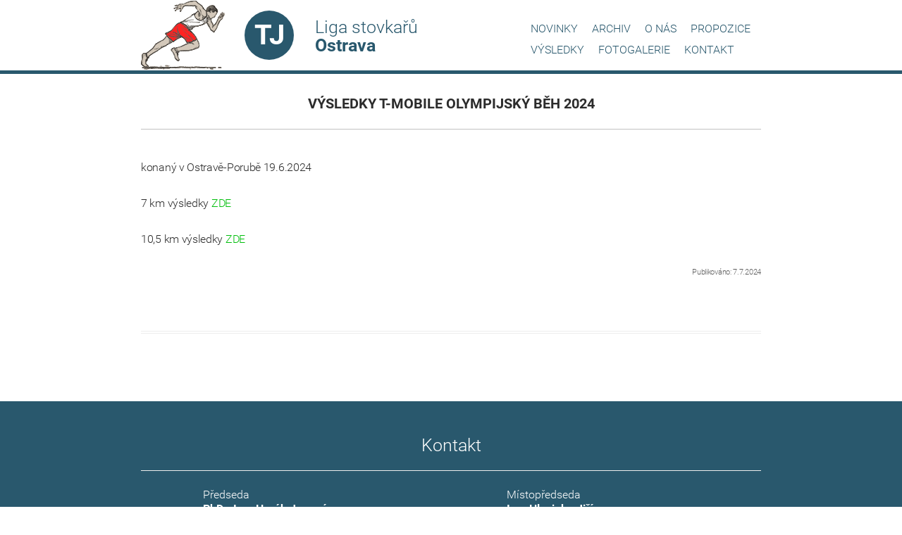

--- FILE ---
content_type: text/html; charset=UTF-8
request_url: https://www.tjliga100.cz/clanky/vysledky-t-mobile-olympijsky-beh-2024-70
body_size: 1702
content:
<!DOCTYPE html>
<html lang="cs-CZ">
<head>
	<meta charset="utf-8"/>
	<meta name="viewport" content="width=device-width, initial-scale=1"/>
	<title>Výsledky T-Mobile olympijský běh 2024 | TJ Liga stovkařů Ostrava</title>
	<meta name="description" content="Oficiální web TJ Liga stovkařů Ostrava - propozice závodů, fotky a výsledky ze závodů." />
	<meta name="keywords" content="Liga stovkařů, Porubský čtvrtmaraton, Štěpánský běh Porubou, Běh osvobození Ostravy, T-Mobile olympijský běh" />
	<meta property="og:site_name" content="TJ Liga stovkařů Ostrava"/>
	<meta property="og:title" content="Výsledky T-Mobile olympijský běh 2024"/>
	<meta property="og:description" content="Oficiální web TJ Liga stovkařů Ostrava - propozice závodů, fotky a výsledky ze závodů."/>
	<meta property="og:locale" content="cs_CZ"/>
	<link rel="shortcut icon" href="/css/theme/favicon.ico" type="image/x-icon"/>
	<meta name="generator" content="AshusRS 2.0"/>
	<meta name="author" content="Jiří Hlavinka"/>
	<meta name="robots" content="index,follow"/>
	<link rel="canonical" href="https://www.tjliga100.cz/clanky/vysledky-t-mobile-olympijsky-beh-2024-70" />
<meta property="og:url" content="https://www.tjliga100.cz/clanky/vysledky-t-mobile-olympijsky-beh-2024-70" />
<link rel="stylesheet" type="text/css" href="/css/share.css?1757191394"/>
<link rel="stylesheet" type="text/css" href="/css/jquery-ui/jquery-ui.min.css?1757191394"/>
<link rel="stylesheet" type="text/css" href="/css/bxslider/jquery.bxslider.css?1757191394"/>
<link rel="stylesheet" type="text/css" href="/css/blueimp/blueimp-gallery.min.css?1757191394"/>
<link rel="stylesheet" type="text/css" href="/plugins/font-awesome/css/font-awesome.min.css?1757191394"/>
<link rel="stylesheet" type="text/css" href="/css/style.css?1757191394"/><script type="text/javascript" src="/js/jquery.js?1757191394"></script>
<script type="text/javascript" src="/js/jquery.bxslider.js?1757191394"></script>
<script type="text/javascript" src="/js/jquery-ui.js?1757191394"></script>
<script type="text/javascript" src="/js/jquery.blueimp-gallery.js?1757191394"></script>
<script type="text/javascript" src="/js/jquery.image-gallery.js?1757191394"></script>
<script type="text/javascript" src="/js/index.js?1757191394"></script></head>
<body class="page normal">

<header class="site-header">
	<div class="narrow site-title-wrapper">
		<div class="site-title-wrapper-head">
			<div class="h1 site-title"><a href="/" title="TJ Liga stovkařů Ostrava" rel="home"><span class="hidden">TJ Liga stovkařů Ostrava</span></a></div>
			<div class="h2 site-description"><a href="/" rel="home"><span class="d1">TJ</span> <span class="d2">Liga stovkařů</span> <span class="d3">Ostrava</span></a></div>
		</div>
		<div class="nav-container">
			<nav class="main-navigation">
				<button class="menu-toggle">Menu</button>
				<div class="menu-horni-menu-container nav-menu">
					
<ul>
<li><a href="/">Novinky</a></li>
<li><a href="/archiv/">Archiv</a></li>
<li><a href="/o-nas/">O nás</a></li>
<li><a href="/propozice/">Propozice</a></li>
<li><a href="/vysledky/">Výsledky</a></li>
<li><a href="/fotogalerie/">Fotogalerie</a></li>
<li><a href="/kontakt/">Kontakt</a></li>
</ul>
				</div>
			</nav>
		</div>
	</div>
</header>
<div class="site-header-line"></div>

<div class="site">
		<div class="slider-spacer"></div>
	
	<div class="wrapper">
		<div class="site-content narrow">
			<div id="content" role="main">

				<article class="page">
					<header class="entry-header">
								<h1 class="entry-title">Výsledky T-Mobile olympijský běh 2024</h1>
							</header>					<div class="entry-content">
						<time datetime="2024-07-07T00:00:00+02:00" class="hidden"></time><div class="news">
		<div class="news-wrapper">
		<div class="text">
			<p>konaný v Ostravě-Porubě 19.6.2024</p>

<p>7 km výsledky <a href="/soubory/files/2024/7km.bmp">ZDE</a></p>

<p>10,5 km výsledky <a href="/soubory/files/2024/10_5km.bmp">ZDE</a></p>		</div>
		<div class="created-date">
			Publikováno: 7.7.2024		</div>
	</div>
</div>
					</div>
				</article>
			</div>
		</div>
	</div>

	<footer>
		<div class="adresa narrow">
			<h4>Kontakt</h4>
			<div class="left-half">
				<p>Předseda</p>
				<p>
					<strong>PhDr. Ing. Horák Jaromír</strong><br />
					<a href="tel:+420724588099">724 588 099</a><br />
					<span id="obf1">OE</span> <script>document.getElementById("obf1").innerHTML="<n uers=\"znvygb:ubenx.wnebzve@pragehz.pm?fhowrpg=Qbgnm m jroh\" >ubenx.wnebzve@pragehz.pm</n>".replace(/[a-zA-Z]/g,function(c){return String.fromCharCode((c<="Z"?90:122)>=(c=c.charCodeAt(0)+13)?c:c-26);});</script>
				</p>
			</div>
			<div class="right-half">
				<p>Místopředseda</p>
				<p>
					<strong>Ing. Hlavinka Jiří</strong><br />
					<span id="obf2">OE</span> <script>document.getElementById("obf2").innerHTML="<n uers=\"znvygb:uynivaxn.wvev@pragehz.pm?fhowrpg=Qbgnm m jroh\" >uynivaxn.wvev@pragehz.pm</n>".replace(/[a-zA-Z]/g,function(c){return String.fromCharCode((c<="Z"?90:122)>=(c=c.charCodeAt(0)+13)?c:c-26);});</script>
				</p>
			</div>
			<div class="clear"></div>
		</div>
		<div class="paticka narrow">
			<p>TJ Liga stovkařů Ostrava, z.s.</p>		</div>
	</footer>
	<div class="site-info narrow">
		<a href="https://ashus.ashus.net/" target="_blank" title="Bezpečný a optimalizovaný redakční systém na míru pro rychlý a moderní web">AshusRS</a> &copy; 2026 &nbsp; <a href="/admin/" rel="nofollow">Administrace</a> <span> &nbsp; Použity obrázky z <a href="https://www.freepik.com/" rel="nofollow">Freepik</a></span>
	</div>
</div>
</body></html>

--- FILE ---
content_type: text/css
request_url: https://www.tjliga100.cz/css/share.css?1757191394
body_size: 636
content:
.hidden{display: none;}
.full{width:100%;}
.center{text-align:center;}
.right{text-align:right;}
.message{background:no-repeat 15px 50%;padding:18px 30px 8px 160px;margin:20px 0;box-shadow:0 0 8px gray;border:1px solid #999;}
.message.error{background-color:#FFD5BA;background-image:url(img/error.png);}
.message.ok{background-color:#E4F5DD;background-image:url(img/ok.png);}
.message.warning{background-color:#FFFFE0;background-image:url(img/warning.png);}
.message h2{margin:0;}
.message ul{margin-bottom:12px;}
.ico {background: no-repeat 0 50%; display: inline-block; padding-left: 20px; min-height: 16px;}
.ico.edit {background-image: url(img/edit.png);}
input[type="text"], input[type="password"], textarea{border:1px solid #ccc;}
form input.error, form textarea.error{background-color:#FFD5BA;}
input[type="button"],input[type="submit"],button{font-weight:bold;}
input[type="checkbox"]{vertical-align:top;margin:4px;}
input.narrow{width:110px;}
input.narrowNumber{width:60px;}
textarea#item-content{height:300px;}
div.fotogalerie {padding: 10px 16px; background: #eee; border: 1px solid #ccc; box-shadow: #DDD 0 0 27px;}
div.fotogalerie a {position: relative; width: 211px; height: 165px; float: left;}
div.fotogalerie a img {
	border: 1px solid #ccc;
	position: absolute;
    top: 50%;
    left: 50%;
    margin-right: -50%;
    transform: translate(-50%, -50%);
}
span.fotka a, div.fotogalerie a {cursor: -webkit-zoom-in; cursor: -moz-zoom-in; cursor: zoom-in; line-height: 1; margin:0; padding: 0;}
.blueimp-gallery img.slide-content {border: 1px solid #ccc;}
.page-edit {position: absolute; margin-top: -39px;}
.center .g-recaptcha>div>div {margin: 0 auto}
div.fb-like, div.fb-comments, div.fb-like *, div.fb-comments *{max-width: 100%!important}
div.fb-like {min-height: 57px}div.fb-comments {min-height: 160px}
div.after-fb-like-top {margin-bottom: 20px;}
div.fb-comments {margin-top: 25px;}
h1 a[name]:focus,h2 a[name]:focus,h3 a[name]:focus {outline: none;}
h1 a[name]:after,h2 a[name]:after,h3 a[name]:after {position: absolute; display:none; padding-left: 15px; content: "¶"; color: #9f9f9f;}
h1:hover a[name]:after,h2:hover a[name]:after,h3:hover a[name]:after {display:inline-block;}
.subpageContainer h2 {margin: 4px 0;}
.subpageContainer {padding: 22px 0; border-bottom: 1px solid #ccc}
.subpageModified {font-size: xx-small;}


--- FILE ---
content_type: text/css
request_url: https://www.tjliga100.cz/css/style.css?1757191394
body_size: 3270
content:
@import url(font-roboto.css);

html, body, div, span, applet, object, iframe, h1, h2, h3, h4, h5, h6, p, blockquote, pre, a, abbr, acronym, address, big, cite, code, del, dfn, em, img, ins, kbd, q, s, samp, small, strike, strong, sub, sup, tt, var, b, u, i, center, dl, dt, dd, ol, ul, li, fieldset, form, label, legend, table, caption, tbody, tfoot, thead, tr, th, td, article, aside, canvas, details, embed, figure, figcaption, footer, header, menu, nav, output, ruby, section, summary, time, mark, audio, video { margin: 0; padding: 0; border: 0; font-size: 100%; vertical-align: baseline; }

body { line-height: 1; }

ol,
ul { list-style: none; }

blockquote,
q { quotes: none; }

blockquote:before,
blockquote:after,
q:before,
q:after { content: ''; }

table { border-collapse: collapse; border-spacing: 0; }

caption,
th,
td { font-weight: normal; text-align: left; }

h1,
h2,
h3,
h4,
h5,
h6 { clear: both; }

html { overflow-y: scroll; font-size: 100%; -webkit-text-size-adjust: 100%; -ms-text-size-adjust: 100%; }

a:focus { outline: thin dotted; }

article,
aside,
details,
figcaption,
figure,
footer,
header,
nav,
section { display: block; }

audio,
canvas,
video { display: inline-block; }

audio:not([controls]) { display: none; }

del { color: #333; }

ins { background: #fff9c0; text-decoration: none; }

hr { background-color: #ccc; border: 0; height: 1px; margin: 24px; }

sub,
sup { font-size: 75%; line-height: 0; position: relative; vertical-align: baseline; }

sup { top: -0.5em; }

sub { bottom: -0.25em; }

small { font-size: smaller; }

img { border: 0; -ms-interpolation-mode: bicubic; }

.clear:after,
.wrapper:after,
.format-status .entry-header:after { clear: both; }

.clear:before,
.clear:after,
.wrapper:after,
.format-status .entry-header:before,
.format-status .entry-header:after { display: table; content: ""; }

.archive-title,
.page-title,
.widget-title,
.entry-content th { font-size: 11px; line-height: 2.181818182; font-weight: bold; text-transform: uppercase; color: #636363; }

article.format-quote footer.entry-meta,
article.format-link footer.entry-meta,
article.format-status footer.entry-meta { font-size: 11px; line-height: 2.181818182; }

button,
input,
select,
textarea { border: 1px solid #ccc; border-radius: 3px; font-family: inherit; padding: 6px;}

button,
input { line-height: normal; }

textarea { font-size: 100%; overflow: auto; vertical-align: top; }

input[type="checkbox"],
input[type="radio"],
input[type="file"],
input[type="hidden"],
input[type="image"],
input[type="color"] { border: 0; border-radius: 0; padding: 0; }

.menu-toggle,
input[type="submit"],
input[type="button"],
input[type="reset"]{ padding: 6px 10px; font-size: 11px; line-height: 1.428571429; font-weight: normal; color: #7c7c7c; background-color: #e6e6e6; background-repeat: repeat-x; background-image: -moz-linear-gradient(top, #f4f4f4, #e6e6e6); background-image: -ms-linear-gradient(top, #f4f4f4, #e6e6e6); background-image: -webkit-linear-gradient(top, #f4f4f4, #e6e6e6); background-image: -o-linear-gradient(top, #f4f4f4, #e6e6e6); background-image: linear-gradient(top, #f4f4f4, #e6e6e6); border: 1px solid #d2d2d2; border-radius: 3px; box-shadow: 0 1px 2px rgba(64, 64, 64, 0.1); }

.menu-toggle,
button,
input[type="submit"],
input[type="button"],
input[type="reset"] { cursor: pointer; }

button[disabled],
input[disabled] { cursor: default; }

.menu-toggle:hover,
.menu-toggle:focus,
button:hover,
input[type="submit"]:hover,
input[type="button"]:hover,
input[type="reset"]:hover,
article.post-password-required input[type=submit]:hover { color: #5e5e5e; background-color: #ebebeb; background-repeat: repeat-x; background-image: -moz-linear-gradient(top, #f9f9f9, #ebebeb); background-image: -ms-linear-gradient(top, #f9f9f9, #ebebeb); background-image: -webkit-linear-gradient(top, #f9f9f9, #ebebeb); background-image: -o-linear-gradient(top, #f9f9f9, #ebebeb); background-image: linear-gradient(top, #f9f9f9, #ebebeb); }

.menu-toggle:active,
.menu-toggle.toggled-on,
button:active,
input[type="submit"]:active,
input[type="button"]:active,
input[type="reset"]:active { color: #757575; background-color: #e1e1e1; background-repeat: repeat-x; background-image: -moz-linear-gradient(top, #ebebeb, #e1e1e1); background-image: -ms-linear-gradient(top, #ebebeb, #e1e1e1); background-image: -webkit-linear-gradient(top, #ebebeb, #e1e1e1); background-image: -o-linear-gradient(top, #ebebeb, #e1e1e1); background-image: linear-gradient(top, #ebebeb, #e1e1e1); box-shadow: inset 0 0 8px 2px #c6c6c6, 0 1px 0 0 #f4f4f4; border-color: transparent; }

.ui-button-icon-only .ui-button-text {padding: 0; line-height: 16px;}
.entry-content img { max-width: 100%; height: auto !important; }

img[class*="align"],
img[class*="wp-image-"],
img[class*="attachment-"] { height: auto; }

img.size-full,
img.size-large,
img.header-image,
img.wp-post-image { max-width: 100%; height: auto; }

embed,
iframe,
object,
video { max-width: 100%; }

html { font-size: 100%; }

body { font-size: 16px; font-family: 'roboto',Arial,Helvetica,sans-serif; font-weight: 300; text-rendering: optimizeLegibility; color: #2c2c2c; background: #ffffff; line-height: 130%;}

a { outline: none; color: #00be0b; text-decoration: none; }

a:hover { color: #006d05; }

.site { margin-top: 110px; }

.entry-content {letter-spacing: -.3px;}
.narrow {max-width: 880px; margin-left: auto; margin-right: auto;}
.entry-content .news-wrapper {margin-bottom: 73px;}
.entry-content .news {margin-top: 40px; border-bottom: 4px double #ededed;}

.site-header {position: fixed; display: block; top: 0; height: 100px; width: 100%; z-index: 15; background: #ffffff;}
.site-header .site-title-wrapper {position: relative;}
.site-header .site-title-wrapper-head {display: inline;}
.site-header .site-title { display: inline-block; line-height: 100%; }
.site-header .site-title a { display: block; background: url(theme/logo.png) no-repeat; width: 119px; height: 100px;}
.site-header .site-description { position: absolute; display: inline-block; width: 250px; height: 85px; margin: 15px 0 0 28px; font-size: 25px; line-height: 110%; color: #29586d; cursor: default; }
.site-header .site-description span { position: absolute; display: inline-block; }
.site-header .site-description .d1 { font-weight: 800; font-size: 40px; background-color: #29586d; color: white; border-radius: 50%; width: 70px; height: 70px; line-height: 70px; text-align: center; }
.site-header .site-description .d2 { left: 100px; top: 10px; }
.site-header .site-description .d3 { left: 100px; top: 36px; font-weight: 800;}
.site-header a { color: #29586d; }
.site-header-line {position: fixed; display: block; top: 100px; background: #29586d; width: 100%; height: 5px; border-bottom: 5px white solid; z-index: 15;}

.nav-container {position: absolute; display: inline-block; margin: 26px 0 0 0; right: 0; width: 335px; text-transform: uppercase;}
.main-navigation li {display: inline;}
.main-navigation li > a {display: inline-block; padding: 4px 7px; border: 1px solid transparent;}
.main-navigation li > ul { display: none; }
.main-navigation li.active > a { font-weight: bold; border: 1px solid #29586d; }
.main-navigation li > a:hover { color: #408eaf; }
.main-navigation li.active > a:hover { border-color: #408eaf; }
.menu-toggle {display: none;}

.bx-wrapper img {max-height: none; width: 100%; height: auto;}
.slider .bx-viewport {max-height: 500px !important;}
.slider {margin-bottom: 20px;overflow: hidden;}
.slider-spacer {height: 1px; margin-bottom: 20px;}

footer { background: #29586d; color: white; clear: both; padding: 24px 0; }
footer .adresa {text-align: left; margin-bottom: 25px;}
footer .paticka {text-align: center;}
footer a { color: #58c2ee; }
footer a:hover { color: #408eaf; }
footer h4 {color: white; font-weight: 200; margin: 24px 0;}
.site-info {margin-top: 30px; margin-bottom: 30px; font-size: 92%; text-align: center;}
.site-info a {color: #718091; }
footer .left-half, footer .right-half { width: 39%; padding-left: 10%; display: inline-block; }
footer .left-half {float: left;}


.entry-header .entry-title { font-size: 20px; line-height: 1.6; font-weight: 700; border-bottom: 1px solid #c1c1c1; text-transform: uppercase; text-align: center; padding-bottom: 20px; }

.entry-content h1,
.entry-content h2,
.entry-content h3,
.entry-content h4,
.entry-content h5,
.entry-content h6 { margin: 24px 0; color: #363636; font-weight: 200;}

.entry-content h1 { font-size: 21px; line-height: 1.5; }
.entry-content h2, footer h4 { font-size: 25px; line-height: 122%; border-bottom: 1px solid #ededed; text-align: center; padding-bottom: 20px; }
.entry-content h3 { font-size: 20px; line-height: 1.6; font-weight: 700; border-bottom: 1px solid #c1c1c1; text-transform: uppercase; text-align: center; padding-bottom: 20px; }
.entry-content h4 { font-size: 14px; line-height: 1.846153846; }
.entry-content h5 { font-size: 13px; line-height: 1.846153846; }
.entry-content h6 { font-size: 12px; line-height: 1.846153846; }

.entry-content p { margin: 0 0 24px; line-height: 1.714285714;}

.entry-content .more-link { white-space: nowrap; }

.message h2 {line-height: 100%; border-bottom: none; text-align: left; padding-bottom: 0;}

.margin-top-0 {margin-top: 0!important;}
.entry-content ol,
.comment-content ol,
.entry-content ul,
.comment-content ul { margin: 0 0 24px; line-height: 1.714285714; }

.entry-content ul ul,
.entry-content ol ol,
.entry-content ul ol,
.entry-content ol ul { margin-bottom: 0; }

.entry-content ul { list-style: disc outside; }

.entry-content ol { list-style: decimal outside; }

.entry-content li { margin: 0 0 0 36px; }

.entry-content blockquote { margin-bottom: 24px; padding: 24px; font-style: italic; }

.entry-content blockquote p:last-child { margin-bottom: 0; }

.entry-content code { font-family: Consolas, Monaco, Lucida Console, monospace; font-size: 12px; line-height: 2; }

.entry-content pre { border: 1px solid #ededed; color: #666; font-family: Consolas, Monaco, Lucida Console, monospace; font-size: 12px; line-height: 1.714285714; margin: 24px 0; overflow: auto; padding: 24px; }

.entry-content pre code { display: block; }

.entry-content embed,
.entry-content iframe,
.entry-content object,
.entry-content video { margin-bottom: 24px; }

.entry-content table { border-bottom: 1px solid #ededed; color: #757575; line-height: 2; margin: 0 0 24px; width: 100%; }
.entry-content th {vertical-align: top;}
.entry-content td { border-top: 1px solid #ededed; padding: 6px 10px 6px 0; }

.entry-content .created-date { color: #5d5d5d; font-size: 70%; text-align: right; }
.site-content article { min-height: 150px; margin-bottom: 72px; padding-bottom: 24px; word-wrap: break-word; -webkit-hyphens: auto; -moz-hyphens: auto; hyphens: auto; }

::selection { background: #006d05; color: white; }
.site-header ::selection { background: #969696; color: white; }
footer ::selection { background: white; color: #363636; }

.google-mapa { border: 1px solid #ccc; width: 100%; height: 300px; }

img.noborder { box-shadow: none; }

label .required {color: red;}
a.strong {font-weight: 600;}
.center .g-recaptcha>div { margin: 0 auto; text-align: center; }
textarea#item-content{height:170px;}

.pager.top {margin-bottom: 15px;}
.pager.bottom {margin-top: 15px;}
.pager ul {display: block; list-style: none; text-align: center; padding:0; margin: 0;}
.pager ul li{display: inline-block; list-style: none; padding: 0; margin: 0 3px; border: 1px solid #e0e0e0;}
.pager ul li a,.pager ul li span{display: block; padding: 2px 8px;}
.pager ul li span{cursor: default;}
.pager ul li.active{background: #e0e0e0;}
.pager ul li.tecky{border: none;}


#cookieconsent {position: fixed;left: 0; right: 0; bottom: 0; overflow: hidden; padding: 10px; box-sizing: border-box; text-align: left; font-weight: 400; font-size: 90%; line-height: 100%;}
#cookieconsent.light {background: #fff;	color: #999;border: 1px solid #ccc;}
#cookieconsent.light a.moreinfo { color: #3F3F00;}
#cookieconsent.dark {background: #222;color: #fff;}
#cookieconsent.dark a.moreinfo {color: #FFFFCE;}
#cookieconsent .dismiss {float: right;padding: 5px 10px;}
#cookieconsent .moreinfo {white-space: nowrap;}



@media screen and (max-width: 910px) {
	.site-content {padding: 0 15px;}
}

@media screen and (max-width: 760px) {
	.site-header, .site-header-line {position: absolute;}
	.site-header {height: 150px;}
	.site-header-line {top: 150px; z-index: 0;}
	.site-header .site-title-wrapper-head { display: block; margin: 0 auto; width: 400px;}
	.nav-container {right: auto; margin: 0 auto; top: 117px; width: 100%; text-align: center;}
	.site { margin-top: 155px; }
	.bx-wrapper .bx-controls-direction .bx-prev, .bx-wrapper .bx-controls-direction .bx-next {zoom: 70%;}
}

@media screen and (max-width: 650px) {
	.menu-toggle {display: inline-block; width: 25%;}
	.nav-menu ul {display: none; margin: 5px auto 0 auto; max-width: 250px; z-index: 20; background: #29586d; padding: 10px;}
	.nav-menu ul.toggled-on {display: block;}
	.nav-menu ul a {color: white; padding-left: 0; padding-right: 0; width: 100%; border: 0;}
	.nav-menu li>a:hover {color: #58c2ee;}
	footer .left-half, footer .right-half {width: auto; padding: 0 15px; float: none; display: block; margin-bottom: 15px;}
	.bx-wrapper .bx-controls-direction .bx-prev, .bx-wrapper .bx-controls-direction .bx-next {zoom: 40%;}
}

@media screen and (max-width: 400px) {
	.site-header .site-title-wrapper-head {display: inline; margin: 0; width: auto;}
	.site-header .site-title {display: block;}
	.site-header .site-title a {margin: 0 auto;}
	.site-header .site-description {position: relative; display: block; margin: 2px auto 0;}
	.site-header {height: 215px;}
	.site-header-line {top: 215px;}
	.site { margin-top: 220px; }
	.nav-container {top: 183px;}
}


--- FILE ---
content_type: text/css
request_url: https://www.tjliga100.cz/css/font-roboto.css
body_size: -59
content:
/* roboto-300 - latin_latin-ext */
@font-face {
  font-family: 'Roboto';
  font-style: normal;
  font-weight: 300;
  src: url('fonts/roboto/roboto-v15-latin_latin-ext-300.eot'); /* IE9 Compat Modes */
  src:
       url('fonts/roboto/roboto-v15-latin_latin-ext-300.eot?#iefix') format('embedded-opentype'), /* IE6-IE8 */
       url('fonts/roboto/roboto-v15-latin_latin-ext-300.woff2') format('woff2'), /* Super Modern Browsers */
       url('fonts/roboto/roboto-v15-latin_latin-ext-300.woff') format('woff'), /* Modern Browsers */
       url('fonts/roboto/roboto-v15-latin_latin-ext-300.ttf') format('truetype'), /* Safari, Android, iOS */
       url('fonts/roboto/roboto-v15-latin_latin-ext-300.svg#Roboto') format('svg'); /* Legacy iOS */
}
/* roboto-700 - latin_latin-ext */
@font-face {
  font-family: 'Roboto';
  font-style: normal;
  font-weight: 700;
  src: url('fonts/roboto/roboto-v15-latin_latin-ext-700.eot'); /* IE9 Compat Modes */
  src:
       url('fonts/roboto/roboto-v15-latin_latin-ext-700.eot?#iefix') format('embedded-opentype'), /* IE6-IE8 */
       url('fonts/roboto/roboto-v15-latin_latin-ext-700.woff2') format('woff2'), /* Super Modern Browsers */
       url('fonts/roboto/roboto-v15-latin_latin-ext-700.woff') format('woff'), /* Modern Browsers */
       url('fonts/roboto/roboto-v15-latin_latin-ext-700.ttf') format('truetype'), /* Safari, Android, iOS */
       url('fonts/roboto/roboto-v15-latin_latin-ext-700.svg#Roboto') format('svg'); /* Legacy iOS */
}

--- FILE ---
content_type: text/javascript
request_url: https://www.tjliga100.cz/js/index.js?1757191394
body_size: 997
content:
$(function () {
	// aktivni i nadrizene menu
	$('.main-navigation .nav-menu li.active').parents('li').addClass('active');

	// slider
	$('.slider .bxslider').bxSlider({
		mode: 'horizontal',
		pager: false,
		randomStart: true,
		auto: true,
		pause: 7000,
		speed: 1200
	});

	// fotogalerie
	var $f = $('.entry-content div.fotogalerie');
	if ($f.length > 0) {
		$f.each(function () {
			$(this).append('<div class="clear"></div>');
		});
		initFotogalerie($f);
	}

	// jednotlive fotky rozkliknutelne
	$('.entry-content img[src*="/soubory/.thumbs/"], .entry-content img.clickable').not('.not-clickable').each(function () {
		if (($(this).parent('a').length > 0) || ($(this).parents('div.fotogalerie').length > 0))
			return;
		$(this).wrap('<span class="fotka">');
		initFotogalerie($(this).closest('.fotka'));
	});

	// menu na mobilu
	$('.menu-toggle').click(function () {
		$('.menu-toggle, .nav-container .nav-menu>ul').toggleClass('toggled-on');
	});

	// konverze GA
	// $('#obf a').click(function(){ ga("send", "event", "Email v menu", "odeslan-email"); });
	// $('#obf2 a').click(function(){ ga("send", "event", "Email stránka Kontakt", "odeslan-email"); });

	// uprava internich kotev
	$('a[name]').each(function () {
		var v = $(this).attr('name');
		$(this).attr({'id': v, 'href': '#' + v});
	});

	// kotva pri otevreni stranky
	if (window.location.hash.length > 0) {
		var $target = $(window.location.hash);
		if ($target.length > 0) {
			window.location.hash = '';
			$('html, body').animate({
				scrollTop: $target.parent().position().top
			}, 300);
		}
	}

	// odkazy na interni kotvy
	$('a[href^="#"]').on('click', function (e) {
		var target = this.hash;
		var $target = $(target);
		if ($target.length > 0) {
			e.preventDefault();
			$('html, body').stop().animate({
				scrollTop: $target.parent().position().top
			}, 500);
		}
	});

	// pri otevreni stranky na mobilu
	if (($(document.body).hasClass('linked-internal')) && ($(document).width() < 600)) {
		$('html, body').animate({
			scrollTop: $('#content:first').position().top - 30
		}, 400);
	}

});


function initFotogalerie($sel) {
	if (!window.fotogalerieLoaded) {
		$('<div id="blueimp-gallery-dialog" data-show="fade" data-hide="fade" data-resizable="false" data-draggable="false"><div class="blueimp-gallery blueimp-gallery-carousel blueimp-gallery-controls"><div class="slides"></div> <a class="prev">‹</a> <a class="next">›</a></div></div>').appendTo(document.body);

		// dismiss if clicked outside
		$(document.body).bind('click', function (e) {
			if ($galleryDialog.hasClass('ui-dialog-content') && $galleryDialog.dialog('isOpen') && !$(e.target).is('.ui-dialog,a') && !$(e.target).closest('.ui-dialog').length) {
				$galleryDialog.dialog('close');
			}
		});

		window.fotogalerieLoaded = true;
	}

	var fgid = 'fgid-' + Math.round(Math.random() * 1000000);
	var $galleryDialog = $('#blueimp-gallery-dialog');
	$sel.find('img').each(function () {
		var href = String($(this).attr('src'));
		if ((!/^https?:\/\//.test(href)) && (/^\/soubory\//.test(href)))
			href = href.replace('/.thumbs/', '/');
		var fallbackTitle = href.replace(/^.*\//, '').replace(/\..*$/, '').replace(/_/g, ' ');
		var title = $(this).attr('alt') || fallbackTitle;

		$(this).wrap($('<a>').attr({'href': href, 'title': title, 'data-dialog': fgid}));
	});
}